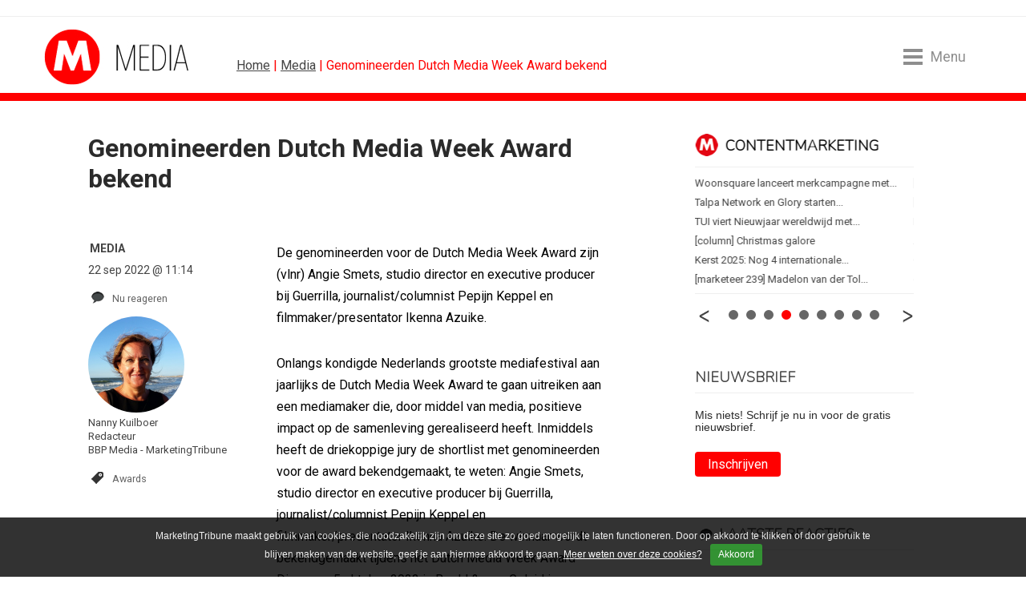

--- FILE ---
content_type: text/html; charset=utf-8
request_url: https://www.google.com/recaptcha/api2/aframe
body_size: 182
content:
<!DOCTYPE HTML><html><head><meta http-equiv="content-type" content="text/html; charset=UTF-8"></head><body><script nonce="hmwOnmsvRhSwvszN3-yFOg">/** Anti-fraud and anti-abuse applications only. See google.com/recaptcha */ try{var clients={'sodar':'https://pagead2.googlesyndication.com/pagead/sodar?'};window.addEventListener("message",function(a){try{if(a.source===window.parent){var b=JSON.parse(a.data);var c=clients[b['id']];if(c){var d=document.createElement('img');d.src=c+b['params']+'&rc='+(localStorage.getItem("rc::a")?sessionStorage.getItem("rc::b"):"");window.document.body.appendChild(d);sessionStorage.setItem("rc::e",parseInt(sessionStorage.getItem("rc::e")||0)+1);localStorage.setItem("rc::h",'1769001395386');}}}catch(b){}});window.parent.postMessage("_grecaptcha_ready", "*");}catch(b){}</script></body></html>

--- FILE ---
content_type: application/x-javascript; charset=UTF-8
request_url: https://www.marketingtribune.nl/templates/js/ads/media.minadv.min.js
body_size: 423
content:
var gptAdSlots=[];googletag.cmd.push(function(){var e=googletag.sizeMapping().addSize([0,0],[]).addSize([320,100],[[320,50],[320,100]]).addSize([470,200],[[320,50],[320,100],[468,60]]).addSize([735,200],[[728,90]]).addSize([985,200],[[728,90],[970,90],[970,250]]).build(),d=googletag.sizeMapping().addSize([0,0],[]).addSize([975,200],[[300,600],[300,250]]).addSize([1200,200],[[300,600],[300,250],[336,280]]).build(),g=googletag.sizeMapping().addSize([0,0],[]).addSize([975,200],[[300,250]]).addSize([1200,200],[[300,250],[336,280]]).build();gptAdSlots[0]=googletag.defineSlot("/8857280/MT-Media-Leaderboard",[[970,250],[970,90],[320,50],[728,90],[320,100],[468,60]],"div-gpt-ad-1399020865363-2").defineSizeMapping(e).setCollapseEmptyDiv(!0).addService(googletag.pubads()),gptAdSlots[1]=googletag.defineSlot("/8857280/MT-Media-Rectangle-1",[[300,600],[300,250],[336,280]],"div-gpt-ad-1399020865363-3").defineSizeMapping(d).setCollapseEmptyDiv(!0).addService(googletag.pubads()),gptAdSlots[2]=googletag.defineSlot("/8857280/MT-Media-Rectangle-2",[[300,250],[336,280]],"div-gpt-ad-1399020865363-4").defineSizeMapping(g).setCollapseEmptyDiv(!0).addService(googletag.pubads()),gptAdSlots[3]=googletag.defineSlot("/8857280/MT-Rectangle-3",[[300,250],[336,280]],"div-gpt-ad-1544440851620-0").defineSizeMapping(g).setCollapseEmptyDiv(!0).addService(googletag.pubads()),googletag.pubads().enableSingleRequest(),googletag.pubads().collapseEmptyDivs(),googletag.enableServices()});

--- FILE ---
content_type: application/javascript; charset=utf-8
request_url: https://fundingchoicesmessages.google.com/f/AGSKWxWAric2cQWH_yIGGvMKmFEwWZs0S6HM4K5HlYwqdTRPkEyHmfPDTYuNUrRHUqsVZxFKhNH4bNa0CMyBfUgaCI3qo5QHlZg9lBoUg-UwuUCzejs8Xp4wBHcSWCzq-kFXsRjnCfr2zViKM4H64lfJQ-v0bS19UHZsWcdV1_Mru7l1hxYg-aw41bABLUbI/_.php?affid=.html?clicktag=/serveads.-ad-exo-/adsdaq_
body_size: -1289
content:
window['6b10dd2f-d5b3-428e-be70-26288a584b7d'] = true;

--- FILE ---
content_type: application/javascript; charset=UTF-8
request_url: https://marketingtribune.disqus.com/count-data.js?1=%246%24l1hZunonbhLnOjsE%24tqBAeTUORfJREc0jNWfCPAyHaDwSfUtO8gVsW5lFa0Gn7p3ayby%2FlB9JU5.T6%2FR8Z.X%2FwsqoIs9rMvIOGeuBH0
body_size: 342
content:
var DISQUSWIDGETS;

if (typeof DISQUSWIDGETS != 'undefined') {
    DISQUSWIDGETS.displayCount({"text":{"and":"en","comments":{"zero":"Nu reageren","multiple":"{num} reacties","one":"1 reactie"}},"counts":[{"id":"$6$l1hZunonbhLnOjsE$tqBAeTUORfJREc0jNWfCPAyHaDwSfUtO8gVsW5lFa0Gn7p3ayby\/lB9JU5.T6\/R8Z.X\/wsqoIs9rMvIOGeuBH0","comments":0}]});
}